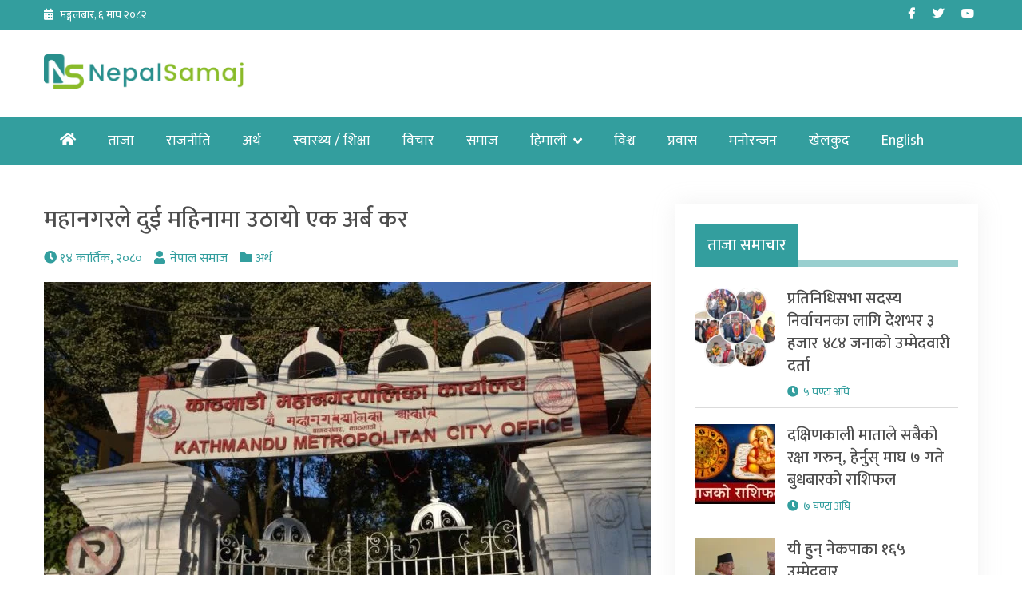

--- FILE ---
content_type: text/html; charset=UTF-8
request_url: https://nepalsamaj.com/2023/10/31/223278/
body_size: 16847
content:
<!doctype html>
<html lang="en-US" prefix="og: https://ogp.me/ns#">
<head>

	<!-- Global site tag (gtag.js) - Google Analytics -->
<script async src="https://www.googletagmanager.com/gtag/js?id=G-2VJNEFT5VP"></script>
<script>
  window.dataLayer = window.dataLayer || [];
  function gtag(){dataLayer.push(arguments);}
  gtag('js', new Date());

  gtag('config', 'G-2VJNEFT5VP');
</script>
	<meta charset="UTF-8">
	<meta name="viewport" content="width=device-width, initial-scale=1">
	<link rel="profile" href="https://gmpg.org/xfn/11">
	<script data-ad-client="ca-pub-5337370096022433" async src="https://pagead2.googlesyndication.com/pagead/js/adsbygoogle.js"></script>
	<!-- Global site tag (gtag.js) - Google Analytics -->
	<script async src="https://www.googletagmanager.com/gtag/js?id=UA-171085850-1"></script>
	<script>
	  window.dataLayer = window.dataLayer || [];
	  function gtag(){dataLayer.push(arguments);}
	  gtag('js', new Date());

	  gtag('config', 'UA-171085850-1');
	</script>

	
<!-- Search Engine Optimization by Rank Math - https://rankmath.com/ -->
<title>महानगरले दुई महिनामा उठायो एक अर्ब कर - Nepal Samaj</title>
<meta name="description" content="काठमाडौँ । काठमाडौँ महानगरपालिकाले बितेका दुई महिनामा एक अर्ब १७ करोड १३ लाख ७५ हजार रुपैयाँ राजस्व सङ्कलन गरेको छ । गत आर्थिक वर्षको सोही अवधिमा कामपाले  ९३"/>
<meta name="robots" content="follow, index, max-snippet:-1, max-video-preview:-1, max-image-preview:large"/>
<link rel="canonical" href="https://nepalsamaj.com/2023/10/31/223278/" />
<meta property="og:locale" content="en_US" />
<meta property="og:type" content="article" />
<meta property="og:title" content="महानगरले दुई महिनामा उठायो एक अर्ब कर - Nepal Samaj" />
<meta property="og:description" content="काठमाडौँ । काठमाडौँ महानगरपालिकाले बितेका दुई महिनामा एक अर्ब १७ करोड १३ लाख ७५ हजार रुपैयाँ राजस्व सङ्कलन गरेको छ । गत आर्थिक वर्षको सोही अवधिमा कामपाले  ९३" />
<meta property="og:url" content="https://nepalsamaj.com/2023/10/31/223278/" />
<meta property="og:site_name" content="Nepal Samaj" />
<meta property="article:publisher" content="https://www.facebook.com/nepalsamajnews" />
<meta property="article:section" content="अर्थ" />
<meta property="og:image" content="https://nepalsamaj.com/wp-content/uploads/2021/07/ktm-mahanagar.jpg" />
<meta property="og:image:secure_url" content="https://nepalsamaj.com/wp-content/uploads/2021/07/ktm-mahanagar.jpg" />
<meta property="og:image:width" content="1296" />
<meta property="og:image:height" content="864" />
<meta property="og:image:alt" content="महानगरले दुई महिनामा उठायो एक अर्ब कर" />
<meta property="og:image:type" content="image/jpeg" />
<meta property="article:published_time" content="2023-10-31T16:04:20+00:00" />
<meta name="twitter:card" content="summary_large_image" />
<meta name="twitter:title" content="महानगरले दुई महिनामा उठायो एक अर्ब कर - Nepal Samaj" />
<meta name="twitter:description" content="काठमाडौँ । काठमाडौँ महानगरपालिकाले बितेका दुई महिनामा एक अर्ब १७ करोड १३ लाख ७५ हजार रुपैयाँ राजस्व सङ्कलन गरेको छ । गत आर्थिक वर्षको सोही अवधिमा कामपाले  ९३" />
<meta name="twitter:site" content="@nepalsamajnews" />
<meta name="twitter:creator" content="@nepalsamajnews" />
<meta name="twitter:image" content="https://nepalsamaj.com/wp-content/uploads/2021/07/ktm-mahanagar.jpg" />
<meta name="twitter:label1" content="Written by" />
<meta name="twitter:data1" content="नेपाल समाज" />
<meta name="twitter:label2" content="Time to read" />
<meta name="twitter:data2" content="3 minutes" />
<script type="application/ld+json" class="rank-math-schema">{"@context":"https://schema.org","@graph":[{"@type":["Person","Organization"],"@id":"https://nepalsamaj.com/#person","name":"Nepal Samaj","sameAs":["https://www.facebook.com/nepalsamajnews","https://twitter.com/nepalsamajnews"],"logo":{"@type":"ImageObject","@id":"https://nepalsamaj.com/#logo","url":"https://nepalsamaj.com/wp-content/uploads/2020/06/ns-logo.png","contentUrl":"https://nepalsamaj.com/wp-content/uploads/2020/06/ns-logo.png","caption":"Nepal Samaj","inLanguage":"en-US","width":"550","height":"95"},"image":{"@type":"ImageObject","@id":"https://nepalsamaj.com/#logo","url":"https://nepalsamaj.com/wp-content/uploads/2020/06/ns-logo.png","contentUrl":"https://nepalsamaj.com/wp-content/uploads/2020/06/ns-logo.png","caption":"Nepal Samaj","inLanguage":"en-US","width":"550","height":"95"}},{"@type":"WebSite","@id":"https://nepalsamaj.com/#website","url":"https://nepalsamaj.com","name":"Nepal Samaj","publisher":{"@id":"https://nepalsamaj.com/#person"},"inLanguage":"en-US"},{"@type":"ImageObject","@id":"https://nepalsamaj.com/wp-content/uploads/2021/07/ktm-mahanagar.jpg","url":"https://nepalsamaj.com/wp-content/uploads/2021/07/ktm-mahanagar.jpg","width":"1296","height":"864","inLanguage":"en-US"},{"@type":"WebPage","@id":"https://nepalsamaj.com/2023/10/31/223278/#webpage","url":"https://nepalsamaj.com/2023/10/31/223278/","name":"\u092e\u0939\u093e\u0928\u0917\u0930\u0932\u0947 \u0926\u0941\u0908 \u092e\u0939\u093f\u0928\u093e\u092e\u093e \u0909\u0920\u093e\u092f\u094b \u090f\u0915 \u0905\u0930\u094d\u092c \u0915\u0930 - Nepal Samaj","datePublished":"2023-10-31T16:04:20+00:00","dateModified":"2023-10-31T16:04:20+00:00","isPartOf":{"@id":"https://nepalsamaj.com/#website"},"primaryImageOfPage":{"@id":"https://nepalsamaj.com/wp-content/uploads/2021/07/ktm-mahanagar.jpg"},"inLanguage":"en-US"},{"@type":"Person","@id":"https://nepalsamaj.com/author/nsnadmin/","name":"\u0928\u0947\u092a\u093e\u0932 \u0938\u092e\u093e\u091c","url":"https://nepalsamaj.com/author/nsnadmin/","image":{"@type":"ImageObject","@id":"https://secure.gravatar.com/avatar/c2d99492db433107ac1e17ca28bc6debe903ad173b8749afc68f5de5db0f37b8?s=96&amp;d=mm&amp;r=g","url":"https://secure.gravatar.com/avatar/c2d99492db433107ac1e17ca28bc6debe903ad173b8749afc68f5de5db0f37b8?s=96&amp;d=mm&amp;r=g","caption":"\u0928\u0947\u092a\u093e\u0932 \u0938\u092e\u093e\u091c","inLanguage":"en-US"}},{"@type":"BlogPosting","headline":"\u092e\u0939\u093e\u0928\u0917\u0930\u0932\u0947 \u0926\u0941\u0908 \u092e\u0939\u093f\u0928\u093e\u092e\u093e \u0909\u0920\u093e\u092f\u094b \u090f\u0915 \u0905\u0930\u094d\u092c \u0915\u0930 - Nepal Samaj","datePublished":"2023-10-31T16:04:20+00:00","dateModified":"2023-10-31T16:04:20+00:00","articleSection":"\u0905\u0930\u094d\u0925","author":{"@id":"https://nepalsamaj.com/author/nsnadmin/","name":"\u0928\u0947\u092a\u093e\u0932 \u0938\u092e\u093e\u091c"},"publisher":{"@id":"https://nepalsamaj.com/#person"},"description":"\u0915\u093e\u0920\u092e\u093e\u0921\u094c\u0901 \u0964 \u0915\u093e\u0920\u092e\u093e\u0921\u094c\u0901 \u092e\u0939\u093e\u0928\u0917\u0930\u092a\u093e\u0932\u093f\u0915\u093e\u0932\u0947 \u092c\u093f\u0924\u0947\u0915\u093e \u0926\u0941\u0908 \u092e\u0939\u093f\u0928\u093e\u092e\u093e \u090f\u0915 \u0905\u0930\u094d\u092c \u0967\u096d \u0915\u0930\u094b\u0921 \u0967\u0969 \u0932\u093e\u0916 \u096d\u096b \u0939\u091c\u093e\u0930 \u0930\u0941\u092a\u0948\u092f\u093e\u0901 \u0930\u093e\u091c\u0938\u094d\u0935 \u0938\u0919\u094d\u0915\u0932\u0928 \u0917\u0930\u0947\u0915\u094b \u091b \u0964 \u0917\u0924 \u0906\u0930\u094d\u0925\u093f\u0915 \u0935\u0930\u094d\u0937\u0915\u094b \u0938\u094b\u0939\u0940 \u0905\u0935\u0927\u093f\u092e\u093e \u0915\u093e\u092e\u092a\u093e\u0932\u0947\u00a0 \u096f\u0969","name":"\u092e\u0939\u093e\u0928\u0917\u0930\u0932\u0947 \u0926\u0941\u0908 \u092e\u0939\u093f\u0928\u093e\u092e\u093e \u0909\u0920\u093e\u092f\u094b \u090f\u0915 \u0905\u0930\u094d\u092c \u0915\u0930 - Nepal Samaj","@id":"https://nepalsamaj.com/2023/10/31/223278/#richSnippet","isPartOf":{"@id":"https://nepalsamaj.com/2023/10/31/223278/#webpage"},"image":{"@id":"https://nepalsamaj.com/wp-content/uploads/2021/07/ktm-mahanagar.jpg"},"inLanguage":"en-US","mainEntityOfPage":{"@id":"https://nepalsamaj.com/2023/10/31/223278/#webpage"}}]}</script>
<!-- /Rank Math WordPress SEO plugin -->

<link rel='dns-prefetch' href='//platform-api.sharethis.com' />
<link rel='dns-prefetch' href='//fonts.googleapis.com' />
<link rel="alternate" type="application/rss+xml" title="Nepal Samaj &raquo; Feed" href="https://nepalsamaj.com/feed/" />
<link rel="alternate" type="application/rss+xml" title="Nepal Samaj &raquo; Comments Feed" href="https://nepalsamaj.com/comments/feed/" />
<link rel="alternate" type="application/rss+xml" title="Nepal Samaj &raquo; महानगरले दुई महिनामा उठायो एक अर्ब कर Comments Feed" href="https://nepalsamaj.com/2023/10/31/223278/feed/" />
<link rel="alternate" title="oEmbed (JSON)" type="application/json+oembed" href="https://nepalsamaj.com/wp-json/oembed/1.0/embed?url=https%3A%2F%2Fnepalsamaj.com%2F2023%2F10%2F31%2F223278%2F" />
<link rel="alternate" title="oEmbed (XML)" type="text/xml+oembed" href="https://nepalsamaj.com/wp-json/oembed/1.0/embed?url=https%3A%2F%2Fnepalsamaj.com%2F2023%2F10%2F31%2F223278%2F&#038;format=xml" />
<style id='wp-img-auto-sizes-contain-inline-css'>
img:is([sizes=auto i],[sizes^="auto," i]){contain-intrinsic-size:3000px 1500px}
/*# sourceURL=wp-img-auto-sizes-contain-inline-css */
</style>

<style id='wp-emoji-styles-inline-css'>

	img.wp-smiley, img.emoji {
		display: inline !important;
		border: none !important;
		box-shadow: none !important;
		height: 1em !important;
		width: 1em !important;
		margin: 0 0.07em !important;
		vertical-align: -0.1em !important;
		background: none !important;
		padding: 0 !important;
	}
/*# sourceURL=wp-emoji-styles-inline-css */
</style>
<link rel='stylesheet' id='wp-block-library-css' href='https://nepalsamaj.com/wp-includes/css/dist/block-library/style.min.css?ver=6.9' media='all' />
<style id='global-styles-inline-css'>
:root{--wp--preset--aspect-ratio--square: 1;--wp--preset--aspect-ratio--4-3: 4/3;--wp--preset--aspect-ratio--3-4: 3/4;--wp--preset--aspect-ratio--3-2: 3/2;--wp--preset--aspect-ratio--2-3: 2/3;--wp--preset--aspect-ratio--16-9: 16/9;--wp--preset--aspect-ratio--9-16: 9/16;--wp--preset--color--black: #000000;--wp--preset--color--cyan-bluish-gray: #abb8c3;--wp--preset--color--white: #ffffff;--wp--preset--color--pale-pink: #f78da7;--wp--preset--color--vivid-red: #cf2e2e;--wp--preset--color--luminous-vivid-orange: #ff6900;--wp--preset--color--luminous-vivid-amber: #fcb900;--wp--preset--color--light-green-cyan: #7bdcb5;--wp--preset--color--vivid-green-cyan: #00d084;--wp--preset--color--pale-cyan-blue: #8ed1fc;--wp--preset--color--vivid-cyan-blue: #0693e3;--wp--preset--color--vivid-purple: #9b51e0;--wp--preset--gradient--vivid-cyan-blue-to-vivid-purple: linear-gradient(135deg,rgb(6,147,227) 0%,rgb(155,81,224) 100%);--wp--preset--gradient--light-green-cyan-to-vivid-green-cyan: linear-gradient(135deg,rgb(122,220,180) 0%,rgb(0,208,130) 100%);--wp--preset--gradient--luminous-vivid-amber-to-luminous-vivid-orange: linear-gradient(135deg,rgb(252,185,0) 0%,rgb(255,105,0) 100%);--wp--preset--gradient--luminous-vivid-orange-to-vivid-red: linear-gradient(135deg,rgb(255,105,0) 0%,rgb(207,46,46) 100%);--wp--preset--gradient--very-light-gray-to-cyan-bluish-gray: linear-gradient(135deg,rgb(238,238,238) 0%,rgb(169,184,195) 100%);--wp--preset--gradient--cool-to-warm-spectrum: linear-gradient(135deg,rgb(74,234,220) 0%,rgb(151,120,209) 20%,rgb(207,42,186) 40%,rgb(238,44,130) 60%,rgb(251,105,98) 80%,rgb(254,248,76) 100%);--wp--preset--gradient--blush-light-purple: linear-gradient(135deg,rgb(255,206,236) 0%,rgb(152,150,240) 100%);--wp--preset--gradient--blush-bordeaux: linear-gradient(135deg,rgb(254,205,165) 0%,rgb(254,45,45) 50%,rgb(107,0,62) 100%);--wp--preset--gradient--luminous-dusk: linear-gradient(135deg,rgb(255,203,112) 0%,rgb(199,81,192) 50%,rgb(65,88,208) 100%);--wp--preset--gradient--pale-ocean: linear-gradient(135deg,rgb(255,245,203) 0%,rgb(182,227,212) 50%,rgb(51,167,181) 100%);--wp--preset--gradient--electric-grass: linear-gradient(135deg,rgb(202,248,128) 0%,rgb(113,206,126) 100%);--wp--preset--gradient--midnight: linear-gradient(135deg,rgb(2,3,129) 0%,rgb(40,116,252) 100%);--wp--preset--font-size--small: 13px;--wp--preset--font-size--medium: 20px;--wp--preset--font-size--large: 36px;--wp--preset--font-size--x-large: 42px;--wp--preset--spacing--20: 0.44rem;--wp--preset--spacing--30: 0.67rem;--wp--preset--spacing--40: 1rem;--wp--preset--spacing--50: 1.5rem;--wp--preset--spacing--60: 2.25rem;--wp--preset--spacing--70: 3.38rem;--wp--preset--spacing--80: 5.06rem;--wp--preset--shadow--natural: 6px 6px 9px rgba(0, 0, 0, 0.2);--wp--preset--shadow--deep: 12px 12px 50px rgba(0, 0, 0, 0.4);--wp--preset--shadow--sharp: 6px 6px 0px rgba(0, 0, 0, 0.2);--wp--preset--shadow--outlined: 6px 6px 0px -3px rgb(255, 255, 255), 6px 6px rgb(0, 0, 0);--wp--preset--shadow--crisp: 6px 6px 0px rgb(0, 0, 0);}:where(.is-layout-flex){gap: 0.5em;}:where(.is-layout-grid){gap: 0.5em;}body .is-layout-flex{display: flex;}.is-layout-flex{flex-wrap: wrap;align-items: center;}.is-layout-flex > :is(*, div){margin: 0;}body .is-layout-grid{display: grid;}.is-layout-grid > :is(*, div){margin: 0;}:where(.wp-block-columns.is-layout-flex){gap: 2em;}:where(.wp-block-columns.is-layout-grid){gap: 2em;}:where(.wp-block-post-template.is-layout-flex){gap: 1.25em;}:where(.wp-block-post-template.is-layout-grid){gap: 1.25em;}.has-black-color{color: var(--wp--preset--color--black) !important;}.has-cyan-bluish-gray-color{color: var(--wp--preset--color--cyan-bluish-gray) !important;}.has-white-color{color: var(--wp--preset--color--white) !important;}.has-pale-pink-color{color: var(--wp--preset--color--pale-pink) !important;}.has-vivid-red-color{color: var(--wp--preset--color--vivid-red) !important;}.has-luminous-vivid-orange-color{color: var(--wp--preset--color--luminous-vivid-orange) !important;}.has-luminous-vivid-amber-color{color: var(--wp--preset--color--luminous-vivid-amber) !important;}.has-light-green-cyan-color{color: var(--wp--preset--color--light-green-cyan) !important;}.has-vivid-green-cyan-color{color: var(--wp--preset--color--vivid-green-cyan) !important;}.has-pale-cyan-blue-color{color: var(--wp--preset--color--pale-cyan-blue) !important;}.has-vivid-cyan-blue-color{color: var(--wp--preset--color--vivid-cyan-blue) !important;}.has-vivid-purple-color{color: var(--wp--preset--color--vivid-purple) !important;}.has-black-background-color{background-color: var(--wp--preset--color--black) !important;}.has-cyan-bluish-gray-background-color{background-color: var(--wp--preset--color--cyan-bluish-gray) !important;}.has-white-background-color{background-color: var(--wp--preset--color--white) !important;}.has-pale-pink-background-color{background-color: var(--wp--preset--color--pale-pink) !important;}.has-vivid-red-background-color{background-color: var(--wp--preset--color--vivid-red) !important;}.has-luminous-vivid-orange-background-color{background-color: var(--wp--preset--color--luminous-vivid-orange) !important;}.has-luminous-vivid-amber-background-color{background-color: var(--wp--preset--color--luminous-vivid-amber) !important;}.has-light-green-cyan-background-color{background-color: var(--wp--preset--color--light-green-cyan) !important;}.has-vivid-green-cyan-background-color{background-color: var(--wp--preset--color--vivid-green-cyan) !important;}.has-pale-cyan-blue-background-color{background-color: var(--wp--preset--color--pale-cyan-blue) !important;}.has-vivid-cyan-blue-background-color{background-color: var(--wp--preset--color--vivid-cyan-blue) !important;}.has-vivid-purple-background-color{background-color: var(--wp--preset--color--vivid-purple) !important;}.has-black-border-color{border-color: var(--wp--preset--color--black) !important;}.has-cyan-bluish-gray-border-color{border-color: var(--wp--preset--color--cyan-bluish-gray) !important;}.has-white-border-color{border-color: var(--wp--preset--color--white) !important;}.has-pale-pink-border-color{border-color: var(--wp--preset--color--pale-pink) !important;}.has-vivid-red-border-color{border-color: var(--wp--preset--color--vivid-red) !important;}.has-luminous-vivid-orange-border-color{border-color: var(--wp--preset--color--luminous-vivid-orange) !important;}.has-luminous-vivid-amber-border-color{border-color: var(--wp--preset--color--luminous-vivid-amber) !important;}.has-light-green-cyan-border-color{border-color: var(--wp--preset--color--light-green-cyan) !important;}.has-vivid-green-cyan-border-color{border-color: var(--wp--preset--color--vivid-green-cyan) !important;}.has-pale-cyan-blue-border-color{border-color: var(--wp--preset--color--pale-cyan-blue) !important;}.has-vivid-cyan-blue-border-color{border-color: var(--wp--preset--color--vivid-cyan-blue) !important;}.has-vivid-purple-border-color{border-color: var(--wp--preset--color--vivid-purple) !important;}.has-vivid-cyan-blue-to-vivid-purple-gradient-background{background: var(--wp--preset--gradient--vivid-cyan-blue-to-vivid-purple) !important;}.has-light-green-cyan-to-vivid-green-cyan-gradient-background{background: var(--wp--preset--gradient--light-green-cyan-to-vivid-green-cyan) !important;}.has-luminous-vivid-amber-to-luminous-vivid-orange-gradient-background{background: var(--wp--preset--gradient--luminous-vivid-amber-to-luminous-vivid-orange) !important;}.has-luminous-vivid-orange-to-vivid-red-gradient-background{background: var(--wp--preset--gradient--luminous-vivid-orange-to-vivid-red) !important;}.has-very-light-gray-to-cyan-bluish-gray-gradient-background{background: var(--wp--preset--gradient--very-light-gray-to-cyan-bluish-gray) !important;}.has-cool-to-warm-spectrum-gradient-background{background: var(--wp--preset--gradient--cool-to-warm-spectrum) !important;}.has-blush-light-purple-gradient-background{background: var(--wp--preset--gradient--blush-light-purple) !important;}.has-blush-bordeaux-gradient-background{background: var(--wp--preset--gradient--blush-bordeaux) !important;}.has-luminous-dusk-gradient-background{background: var(--wp--preset--gradient--luminous-dusk) !important;}.has-pale-ocean-gradient-background{background: var(--wp--preset--gradient--pale-ocean) !important;}.has-electric-grass-gradient-background{background: var(--wp--preset--gradient--electric-grass) !important;}.has-midnight-gradient-background{background: var(--wp--preset--gradient--midnight) !important;}.has-small-font-size{font-size: var(--wp--preset--font-size--small) !important;}.has-medium-font-size{font-size: var(--wp--preset--font-size--medium) !important;}.has-large-font-size{font-size: var(--wp--preset--font-size--large) !important;}.has-x-large-font-size{font-size: var(--wp--preset--font-size--x-large) !important;}
/*# sourceURL=global-styles-inline-css */
</style>

<style id='classic-theme-styles-inline-css'>
/*! This file is auto-generated */
.wp-block-button__link{color:#fff;background-color:#32373c;border-radius:9999px;box-shadow:none;text-decoration:none;padding:calc(.667em + 2px) calc(1.333em + 2px);font-size:1.125em}.wp-block-file__button{background:#32373c;color:#fff;text-decoration:none}
/*# sourceURL=/wp-includes/css/classic-themes.min.css */
</style>
<link rel='stylesheet' id='fvp-frontend-css' href='https://nepalsamaj.com/wp-content/plugins/featured-video-plus/styles/frontend.css?ver=2.3.3' media='all' />
<link rel='stylesheet' id='share-this-share-buttons-sticky-css' href='https://nepalsamaj.com/wp-content/plugins/sharethis-share-buttons/css/mu-style.css?ver=1764655645' media='all' />
<link rel='stylesheet' id='khabar-font-awesome-css' href='https://nepalsamaj.com/wp-content/themes/khabar/third-party/font-awesome/css/all.css?ver=5.12.0' media='all' />
<link rel='stylesheet' id='khabar-google-fonts-css' href='https://fonts.googleapis.com/css?family=Mukta%3A400%2C500%2C700&#038;subset=latin%2Clatin-ext&#038;ver=1.0.0' media='all' />
<link rel='stylesheet' id='jquery-slick-css' href='https://nepalsamaj.com/wp-content/themes/khabar/third-party/slick/slick.css?ver=1.8.1' media='all' />
<link rel='stylesheet' id='khabar-main-css' href='https://nepalsamaj.com/wp-content/themes/khabar/css/main.css?ver=1.0.0' media='all' />
<script src="https://nepalsamaj.com/wp-includes/js/jquery/jquery.min.js?ver=3.7.1" id="jquery-core-js"></script>
<script src="https://nepalsamaj.com/wp-includes/js/jquery/jquery-migrate.min.js?ver=3.4.1" id="jquery-migrate-js"></script>
<script src="https://nepalsamaj.com/wp-content/plugins/featured-video-plus/js/jquery.fitvids.min.js?ver=master-2015-08" id="jquery.fitvids-js"></script>
<script id="fvp-frontend-js-extra">
var fvpdata = {"ajaxurl":"https://nepalsamaj.com/wp-admin/admin-ajax.php","nonce":"32abd88d91","fitvids":"1","dynamic":"","overlay":"","opacity":"0.75","color":"b","width":"640"};
//# sourceURL=fvp-frontend-js-extra
</script>
<script src="https://nepalsamaj.com/wp-content/plugins/featured-video-plus/js/frontend.min.js?ver=2.3.3" id="fvp-frontend-js"></script>
<script src="//platform-api.sharethis.com/js/sharethis.js?ver=2.3.6#property=5f6853dbb5ef0a001a7103cb&amp;product=inline-buttons&amp;source=sharethis-share-buttons-wordpress" id="share-this-share-buttons-mu-js"></script>
<link rel="https://api.w.org/" href="https://nepalsamaj.com/wp-json/" /><link rel="alternate" title="JSON" type="application/json" href="https://nepalsamaj.com/wp-json/wp/v2/posts/223278" /><link rel="EditURI" type="application/rsd+xml" title="RSD" href="https://nepalsamaj.com/xmlrpc.php?rsd" />
<meta name="generator" content="WordPress 6.9" />
<link rel='shortlink' href='https://nepalsamaj.com/?p=223278' />
		<meta property="fb:pages" content="2058518294234569" />
		<link rel="pingback" href="https://nepalsamaj.com/xmlrpc.php"><script id="google_gtagjs" src="https://www.googletagmanager.com/gtag/js?id=G-RS8MHGLG2X" async></script>
<script id="google_gtagjs-inline">
window.dataLayer = window.dataLayer || [];function gtag(){dataLayer.push(arguments);}gtag('js', new Date());gtag('config', 'G-RS8MHGLG2X', {} );
</script>
<link rel="icon" href="https://nepalsamaj.com/wp-content/uploads/2020/06/favicon-100x97.png" sizes="32x32" />
<link rel="icon" href="https://nepalsamaj.com/wp-content/uploads/2020/06/favicon.png" sizes="192x192" />
<link rel="apple-touch-icon" href="https://nepalsamaj.com/wp-content/uploads/2020/06/favicon.png" />
<meta name="msapplication-TileImage" content="https://nepalsamaj.com/wp-content/uploads/2020/06/favicon.png" />
		<style id="wp-custom-css">
			img.custom-logo {
    max-width: 250px;
}

.tabbed-news-list .news-item-small .news-item-small-inner .news-item-small-thumb img {
    max-width: 70px; }

#khabar-special-9 .news-item-meta {
    display: none;
}

#khabar-special-9 .title{
    margin-bottom: 0;
}

.single .entry-content p{
	font-size: 20px;
	line-height: 38px;
}

.site-footer {
    font-size: 16px;
}

article.post-detail .entry-header .title {
    line-height: 1.3;
}

#sidebar-home-one .section-right .widget_media_image img {
  width: 100%;
}		</style>
		</head>

<body class="wp-singular post-template-default single single-post postid-223278 single-format-standard wp-custom-logo wp-theme-khabar">
<div id="page" class="site">
	<a class="skip-link screen-reader-text" href="#content">Skip to content</a>


	<header id="masthead" class="site-header">

		<div id="tophead">
	<div class="container">
		<div class="inner-wrapper">
			<div class="section-left">
				<span class="date">
					मङ्गलबार, ६ माघ २०८२				</span>
			</div><!-- .section-left -->
			<div class="section-right">
				<div class="widget khabar_widget_social"><ul id="menu-social-menu" class="menu"><li id="menu-item-22" class="menu-item menu-item-type-custom menu-item-object-custom menu-item-22"><a target="_blank" href="https://www.facebook.com/nepalsamajonline/"><span class="screen-reader-text">Facebook</span></a></li>
<li id="menu-item-23" class="menu-item menu-item-type-custom menu-item-object-custom menu-item-23"><a target="_blank" href="https://twitter.com/nepalsamajnews"><span class="screen-reader-text">Twitter</span></a></li>
<li id="menu-item-12403" class="menu-item menu-item-type-custom menu-item-object-custom menu-item-12403"><a target="_blank" href="https://www.youtube.com/channel/UCK1u-7SHJZ9C3huaLpt0Dbg"><span class="screen-reader-text">Youtube</span></a></li>
</ul></div>			</div><!-- .section-right -->
		</div><!-- .inner-wrapper -->
	</div><!-- .container -->
</div><!-- #tophead -->
		<div class="container">
			<div class="branding-wrapper">
				<div class="site-branding">
					<a href="https://nepalsamaj.com/" class="custom-logo-link" rel="home"><img width="550" height="95" src="https://nepalsamaj.com/wp-content/uploads/2020/06/ns-logo.png" class="custom-logo" alt="Logo" decoding="async" fetchpriority="high" /></a>				</div><!-- .site-branding -->

				<div id="header-right">
									</div><!-- #header-right -->
			</div><!-- .branding-wrapper -->
		</div><!-- container -->

		<div class="main-navigation-wrap">
			<div class="container">
				<button class="menu-toggle" aria-controls="main-navigation" aria-expanded="false" type="button">
					Menu				</button>

				<nav id="main-navigation" class="site-navigation" role="navigation">
					<ul id="primary-menu" class="menu"><li class="btn-home"><a href="https://nepalsamaj.com/"><i class="fas fa-home" aria-hidden="true"></i><span class="screen-reader-text">Home</span></a></li><li id="menu-item-185767" class="menu-item menu-item-type-post_type menu-item-object-page current_page_parent menu-item-185767"><a href="https://nepalsamaj.com/latest-news/">ताजा</a></li>
<li id="menu-item-132" class="menu-item menu-item-type-taxonomy menu-item-object-category menu-item-132"><a href="https://nepalsamaj.com/category/politics/">राजनीति</a></li>
<li id="menu-item-131" class="menu-item menu-item-type-taxonomy menu-item-object-category current-post-ancestor current-menu-parent current-post-parent menu-item-131"><a href="https://nepalsamaj.com/category/economy/">अर्थ</a></li>
<li id="menu-item-176" class="menu-item menu-item-type-taxonomy menu-item-object-category menu-item-176"><a href="https://nepalsamaj.com/category/health-education/">स्वास्थ्य / शिक्षा</a></li>
<li id="menu-item-129" class="menu-item menu-item-type-taxonomy menu-item-object-category menu-item-129"><a href="https://nepalsamaj.com/category/op-ed/">विचार</a></li>
<li id="menu-item-13457" class="menu-item menu-item-type-taxonomy menu-item-object-category menu-item-13457"><a href="https://nepalsamaj.com/category/samaj/">समाज</a></li>
<li id="menu-item-185762" class="menu-item menu-item-type-taxonomy menu-item-object-category menu-item-has-children menu-item-185762"><a href="https://nepalsamaj.com/category/himali/">हिमाली</a>
<ul class="sub-menu">
	<li id="menu-item-208594" class="menu-item menu-item-type-taxonomy menu-item-object-category menu-item-208594"><a href="https://nepalsamaj.com/category/himali/samachar/">समाचार</a></li>
	<li id="menu-item-208593" class="menu-item menu-item-type-taxonomy menu-item-object-category menu-item-208593"><a href="https://nepalsamaj.com/category/himali/dharma/">धर्म</a></li>
	<li id="menu-item-208595" class="menu-item menu-item-type-taxonomy menu-item-object-category menu-item-208595"><a href="https://nepalsamaj.com/category/himali/sanskriti/">संस्कृति</a></li>
</ul>
</li>
<li id="menu-item-174" class="menu-item menu-item-type-taxonomy menu-item-object-category menu-item-174"><a href="https://nepalsamaj.com/category/world/">विश्व</a></li>
<li id="menu-item-173" class="menu-item menu-item-type-taxonomy menu-item-object-category menu-item-173"><a href="https://nepalsamaj.com/category/prabhas/">प्रवास</a></li>
<li id="menu-item-171" class="menu-item menu-item-type-taxonomy menu-item-object-category menu-item-171"><a href="https://nepalsamaj.com/category/entertainment/">मनोरन्जन</a></li>
<li id="menu-item-170" class="menu-item menu-item-type-taxonomy menu-item-object-category menu-item-170"><a href="https://nepalsamaj.com/category/sports/">खेलकुद</a></li>
<li id="menu-item-256013" class="menu-item menu-item-type-custom menu-item-object-custom menu-item-256013"><a target="_blank" href="https://nepalsamaj.com/en/">English</a></li>
</ul>				</nav><!-- #site-navigation -->
			</div><!-- container -->
		</div><!-- .main-navigation-wrap -->
	</header><!-- #masthead -->

	<div id="content" class="site-content">

	<div id="primary" class="content-area">
		<main id="main" class="site-main">
			

<article id="post-223278" class="post-detail post-223278 post type-post status-publish format-standard has-post-thumbnail hentry category-economy">

	<header class="entry-header">
		<h1 class="entry-title title">महानगरले दुई महिनामा उठायो एक अर्ब कर</h1>			<div class="entry-meta">
				<span class="time">१४ कार्तिक, २०८०</span><span class="author">नेपाल समाज</span><span class="category"><a href="https://nepalsamaj.com/category/economy/" rel="category tag">अर्थ</a></span>			</div><!-- .entry-meta -->
			</header><!-- .entry-header -->

	
							<div class="post-thumbnail">
					 <img width="760" height="500" src="https://nepalsamaj.com/wp-content/uploads/2021/07/ktm-mahanagar-760x500.jpg" class="aligncenter wp-post-image" alt="" decoding="async" />				</div><!-- .post-thumbnail -->
			
		
	<div class="entry-content">
		<div style="margin-top: 0px; margin-bottom: 0px;" class="sharethis-inline-share-buttons" ></div><p>काठमाडौँ । काठमाडौँ महानगरपालिकाले बितेका दुई महिनामा एक अर्ब १७ करोड १३ लाख ७५ हजार रुपैयाँ राजस्व सङ्कलन गरेको छ । गत आर्थिक वर्षको सोही अवधिमा कामपाले  ९३ करोड ४१ लाख मात्र राजस्व सङ्कलन गरेको थियो ।</p>
<p>राजस्व सङ्कलनको काम वडा कार्यालयबाटै हुन थालेसँगै पछिल्लो समय काठमाडौँ महानगरपालिकाको लामो समयदेखिको बक्यौता रकम उठ्न थालेको छ । कामपाले ३२ वटै वडा कार्यलयबाट राजस्व सङ्कलन गर्न थालेसँगै लामो समयदेखि असुलउपर हुन नसकेको बक्यौता रकम उठ्नुको साथै करदाता सङ्ख्या बढेको बताइएको छ ।</p>
<p>त्यस्तै लामो समयदेखि उठ्न नसकेको बक्यौता रकम जरिवानाको कारण तिर्न आनाकानी गरिरहेका करदाताहरुको लागि आगामी पुस मसान्तसम्म जरिवाना रकममा छुट दिएकाले राजस्व सङ्कलनमा सहज भएको छ ।</p>
<p>यसअघि राजस्व तिर्नका लागि वार्षिक तीन लाखसम्म  सम्बन्धित वडा कार्यालय र त्यसभन्दा बढी रकम तिर्न कामपाको केन्द्रमा आउनुपर्ने व्यवस्था रहेको  राजस्व विभाग प्रमुख ध्रुव काफ्लेले बताए ।</p>
<p>प्रत्येक वडा कार्यलयबाट राजस्व सङ्कलनको व्यवस्थासँगै वडा सदस्य र कर्मचारीको नेतृत्वमा सचेतना कार्यक्रम सञ्चालन गर्दा राजस्व सङ्कलनमा थप सहजता भएको प्रमुख काफ्लेले जानकारी दिए ।</p>
<p>हाल कामपामा सम्पत्ति कर र बहाल कर बुझाउने करदाताको सङ्ख्या उल्लेख्य बढेको कामपाको भनाइ छ । हाल कामपाले करिब चार लाख करदाता रहेका छन् ।  हाल कामपाले सम्पत्ति कर, बहाल कर, मनोरञ्जन कर, व्यवसाय, विज्ञापन कर गरी मुख्य नौ शीर्षकमा कर सङ्कलन गर्दै आएको छ ।</p>
<p>चालु आवका लागि कामपाले  १० अर्ब ४१ करोड राजस्व असुलको लक्ष्य लिएको राजस्व विभागका प्रमुख काफ्लेले जानकारी दिए । गत आवको सोही अवधिलाई तुलना गर्दा चालु आवको साउन र भदौमा  २४ करोड बढी राजस्व असुल भएको छ । चालु आवको दुई महिनाको अवधिमा सबैभन्दा बढी घरबहाल करबाट ५२ करोड राजस्व असुल भएको छ ।</p>
<p>गत वर्षभन्दा यसवर्ष सम्पत्ति करमा मात्रै छ सय ४८ करदाता बढेका छन् । बहाल करतर्फ पनि करदाता बढेका छन् । पछिल्लो समय मात्रै एक हजार तीन सय करदाता थपिएका छन् । कामपाले बक्यौता रकम असुल गर्न छुट दिएको छ ।</p>
	</div><!-- .entry-content -->

</article><!-- #post-223278 -->


		<div class="related-posts">
			<h2 class="related-post-heading">सम्बन्धित खवर</h2>
			<div class="related-post-items col-2">
									<div class="news-item-small">
						<div class="news-item-small-inner">
							<div class="news-item-small-thumb">
								<a href="https://nepalsamaj.com/2026/01/20/384746/">
												<img width="100" height="100" src="https://nepalsamaj.com/wp-content/uploads/2021/08/loan_rin-100x100.jpg" class="attachment-thumbnail size-thumbnail wp-post-image" alt="नेपालको सार्वजनिक ऋण २८ खर्ब नाघ्यो" style="" decoding="async" />										</a>
							</div><!-- .news-item-small-thumb -->

							<div class="news-item-small-content-wrap">
								<div class="news-item-small-text-content">
									<h3 class="title">
										<a href="https://nepalsamaj.com/2026/01/20/384746/">नेपालको सार्वजनिक ऋण २८ खर्ब नाघ्यो</a>
									</h3><!-- .title -->
								</div><!-- .news-item-small-text-content -->
								<div class="news-item-small-meta">
									<span class="time">
										१० घण्टा अघि									</span>
								</div><!-- .news-item-small-meta -->

							</div><!-- .news-item-small-content-wrap -->

						</div><!-- .news-item-small-inner -->

					</div><!-- .news-item-small -->
										<div class="news-item-small">
						<div class="news-item-small-inner">
							<div class="news-item-small-thumb">
								<a href="https://nepalsamaj.com/2026/01/20/384726/">
												<img width="100" height="100" src="https://nepalsamaj.com/wp-content/uploads/2025/03/nepse-100x100.jpg" class="attachment-thumbnail size-thumbnail wp-post-image" alt="नेप्सेमा ४२ अङ्कको वृद्धि" style="" decoding="async" />										</a>
							</div><!-- .news-item-small-thumb -->

							<div class="news-item-small-content-wrap">
								<div class="news-item-small-text-content">
									<h3 class="title">
										<a href="https://nepalsamaj.com/2026/01/20/384726/">नेप्सेमा ४२ अङ्कको वृद्धि</a>
									</h3><!-- .title -->
								</div><!-- .news-item-small-text-content -->
								<div class="news-item-small-meta">
									<span class="time">
										१२ घण्टा अघि									</span>
								</div><!-- .news-item-small-meta -->

							</div><!-- .news-item-small-content-wrap -->

						</div><!-- .news-item-small-inner -->

					</div><!-- .news-item-small -->
										<div class="news-item-small">
						<div class="news-item-small-inner">
							<div class="news-item-small-thumb">
								<a href="https://nepalsamaj.com/2026/01/20/384660/">
												<img width="100" height="100" src="https://nepalsamaj.com/wp-content/uploads/2025/10/gold-100x100.jpg" class="attachment-thumbnail size-thumbnail wp-post-image" alt="सुन तोलाको दुई लाख ८४ हजार ७००" style="" decoding="async" loading="lazy" />										</a>
							</div><!-- .news-item-small-thumb -->

							<div class="news-item-small-content-wrap">
								<div class="news-item-small-text-content">
									<h3 class="title">
										<a href="https://nepalsamaj.com/2026/01/20/384660/">सुन तोलाको दुई लाख ८४ हजार ७००</a>
									</h3><!-- .title -->
								</div><!-- .news-item-small-text-content -->
								<div class="news-item-small-meta">
									<span class="time">
										१६ घण्टा अघि									</span>
								</div><!-- .news-item-small-meta -->

							</div><!-- .news-item-small-content-wrap -->

						</div><!-- .news-item-small-inner -->

					</div><!-- .news-item-small -->
										<div class="news-item-small">
						<div class="news-item-small-inner">
							<div class="news-item-small-thumb">
								<a href="https://nepalsamaj.com/2026/01/20/384599/">
												<img width="100" height="100" src="https://nepalsamaj.com/wp-content/uploads/2021/11/mechi-vansar-1-100x100.jpg" class="attachment-thumbnail size-thumbnail wp-post-image" alt="मेची भन्सार कार्यालयबाट २५ अर्ब तीन करोडको सामग्री आयात" style="" decoding="async" loading="lazy" />										</a>
							</div><!-- .news-item-small-thumb -->

							<div class="news-item-small-content-wrap">
								<div class="news-item-small-text-content">
									<h3 class="title">
										<a href="https://nepalsamaj.com/2026/01/20/384599/">मेची भन्सार कार्यालयबाट २५ अर्ब तीन करोडको सामग्री आयात</a>
									</h3><!-- .title -->
								</div><!-- .news-item-small-text-content -->
								<div class="news-item-small-meta">
									<span class="time">
										२० घण्टा अघि									</span>
								</div><!-- .news-item-small-meta -->

							</div><!-- .news-item-small-content-wrap -->

						</div><!-- .news-item-small-inner -->

					</div><!-- .news-item-small -->
								</div>

		</div><!-- .related-posts -->
		
<div id="comments" class="comments-area">

		<div id="respond" class="comment-respond">
		<h3 id="reply-title" class="comment-reply-title">Leave a Reply <small><a rel="nofollow" id="cancel-comment-reply-link" href="/2023/10/31/223278/#respond" style="display:none;">Cancel reply</a></small></h3><form action="https://nepalsamaj.com/wp-comments-post.php" method="post" id="commentform" class="comment-form"><p class="comment-notes"><span id="email-notes">Your email address will not be published.</span> <span class="required-field-message">Required fields are marked <span class="required">*</span></span></p><p class="comment-form-comment"><label for="comment">Comment <span class="required">*</span></label> <textarea id="comment" name="comment" cols="45" rows="8" maxlength="65525" required></textarea></p><p class="comment-form-author"><label for="author">Name <span class="required">*</span></label> <input id="author" name="author" type="text" value="" size="30" maxlength="245" autocomplete="name" required /></p>
<p class="comment-form-email"><label for="email">Email <span class="required">*</span></label> <input id="email" name="email" type="email" value="" size="30" maxlength="100" aria-describedby="email-notes" autocomplete="email" required /></p>
<p class="comment-form-url"><label for="url">Website</label> <input id="url" name="url" type="url" value="" size="30" maxlength="200" autocomplete="url" /></p>
<p class="comment-form-cookies-consent"><input id="wp-comment-cookies-consent" name="wp-comment-cookies-consent" type="checkbox" value="yes" /> <label for="wp-comment-cookies-consent">Save my name, email, and website in this browser for the next time I comment.</label></p>
<div class="aioc-captcha-wrapper"></div><p class="form-submit"><input name="submit" type="submit" id="submit" class="submit" value="Post Comment" /> <input type='hidden' name='comment_post_ID' value='223278' id='comment_post_ID' />
<input type='hidden' name='comment_parent' id='comment_parent' value='0' />
</p></form>	</div><!-- #respond -->
	
</div><!-- #comments -->
		</main><!-- #main -->
	</div><!-- #primary -->


<aside id="secondary" class="widget-area">
		<section id="khabar-recent-posts-advanced-2" class="widget khabar_widget_recent_posts_advanced"><div class="widget-title-outer"><h2 class="widget-title">ताजा समाचार</h2></div>
		
			<div class="recent-posts-wrapper">

									<div class="news-item-small">
						<div class="news-item-small-inner">
															<div class="news-item-small-thumb ">
									<a href="https://nepalsamaj.com/2026/01/20/384822/">
													<img width="100" height="100" src="https://nepalsamaj.com/wp-content/uploads/2026/01/collage-2-100x100.png" class="attachment-thumbnail size-thumbnail wp-post-image" alt="प्रतिनिधिसभा सदस्य निर्वाचनका लागि देशभर ३ हजार ४८४ जनाको उम्मेदवारी दर्ता" style="max-width:100px;" decoding="async" loading="lazy" />											</a>
								</div><!-- .news-item-small-thumb -->
							
							<div class="news-item-small-content-wrap">
								<div class="news-item-small-text-content">
									<h3 class="title">
										<a href="https://nepalsamaj.com/2026/01/20/384822/">प्रतिनिधिसभा सदस्य निर्वाचनका लागि देशभर ३ हजार ४८४ जनाको उम्मेदवारी दर्ता</a>
									</h3>
								</div><!-- .news-item-small-text-content -->

																	<div class="news-item-small-meta">
																					<span class="time">
												५ घण्टा अघि											</span>
										
									</div><!-- .news-item-small-meta -->
								
							</div><!-- .news-item-small-content-wrap -->

						</div><!-- .news-item-small-inner -->

					</div><!-- .news-item-small -->

									<div class="news-item-small">
						<div class="news-item-small-inner">
															<div class="news-item-small-thumb ">
									<a href="https://nepalsamaj.com/2026/01/20/384573/">
													<img width="100" height="100" src="https://nepalsamaj.com/wp-content/uploads/2025/07/rasifal-100x100.jpeg" class="attachment-thumbnail size-thumbnail wp-post-image" alt="दक्षिणकाली माताले सबैको रक्षा गरुन्, हेर्नुस् माघ ७ गते बुधबारको राशिफल" style="max-width:100px;" decoding="async" loading="lazy" />											</a>
								</div><!-- .news-item-small-thumb -->
							
							<div class="news-item-small-content-wrap">
								<div class="news-item-small-text-content">
									<h3 class="title">
										<a href="https://nepalsamaj.com/2026/01/20/384573/">दक्षिणकाली माताले सबैको रक्षा गरुन्, हेर्नुस् माघ ७ गते बुधबारको राशिफल</a>
									</h3>
								</div><!-- .news-item-small-text-content -->

																	<div class="news-item-small-meta">
																					<span class="time">
												७ घण्टा अघि											</span>
										
									</div><!-- .news-item-small-meta -->
								
							</div><!-- .news-item-small-content-wrap -->

						</div><!-- .news-item-small-inner -->

					</div><!-- .news-item-small -->

									<div class="news-item-small">
						<div class="news-item-small-inner">
															<div class="news-item-small-thumb ">
									<a href="https://nepalsamaj.com/2026/01/20/384807/">
													<img width="100" height="100" src="https://nepalsamaj.com/wp-content/uploads/2026/01/prachanda-darta-100x100.png" class="attachment-thumbnail size-thumbnail wp-post-image" alt="यी हुन् नेकपाका १६५ उम्मेदवार" style="max-width:100px;" decoding="async" loading="lazy" />											</a>
								</div><!-- .news-item-small-thumb -->
							
							<div class="news-item-small-content-wrap">
								<div class="news-item-small-text-content">
									<h3 class="title">
										<a href="https://nepalsamaj.com/2026/01/20/384807/">यी हुन् नेकपाका १६५ उम्मेदवार</a>
									</h3>
								</div><!-- .news-item-small-text-content -->

																	<div class="news-item-small-meta">
																					<span class="time">
												७ घण्टा अघि											</span>
										
									</div><!-- .news-item-small-meta -->
								
							</div><!-- .news-item-small-content-wrap -->

						</div><!-- .news-item-small-inner -->

					</div><!-- .news-item-small -->

									<div class="news-item-small">
						<div class="news-item-small-inner">
															<div class="news-item-small-thumb ">
									<a href="https://nepalsamaj.com/2026/01/20/384805/">
													<img width="100" height="100" src="https://nepalsamaj.com/wp-content/uploads/2022/11/karate-100x100.jpg" class="attachment-thumbnail size-thumbnail wp-post-image" alt="राष्ट्रिय काष्ठमण्डप कराँते बुधबारदेखि" style="max-width:100px;" decoding="async" loading="lazy" />											</a>
								</div><!-- .news-item-small-thumb -->
							
							<div class="news-item-small-content-wrap">
								<div class="news-item-small-text-content">
									<h3 class="title">
										<a href="https://nepalsamaj.com/2026/01/20/384805/">राष्ट्रिय काष्ठमण्डप कराँते बुधबारदेखि</a>
									</h3>
								</div><!-- .news-item-small-text-content -->

																	<div class="news-item-small-meta">
																					<span class="time">
												७ घण्टा अघि											</span>
										
									</div><!-- .news-item-small-meta -->
								
							</div><!-- .news-item-small-content-wrap -->

						</div><!-- .news-item-small-inner -->

					</div><!-- .news-item-small -->

									<div class="news-item-small">
						<div class="news-item-small-inner">
															<div class="news-item-small-thumb ">
									<a href="https://nepalsamaj.com/2026/01/20/384801/">
													<img width="100" height="100" src="https://nepalsamaj.com/wp-content/uploads/2026/01/swarnim-darta-100x100.jpg" class="attachment-thumbnail size-thumbnail wp-post-image" alt="रास्वपाद्वारा १६४ स्थानमा उम्मेदवारी दर्ता" style="max-width:100px;" decoding="async" loading="lazy" />											</a>
								</div><!-- .news-item-small-thumb -->
							
							<div class="news-item-small-content-wrap">
								<div class="news-item-small-text-content">
									<h3 class="title">
										<a href="https://nepalsamaj.com/2026/01/20/384801/">रास्वपाद्वारा १६४ स्थानमा उम्मेदवारी दर्ता</a>
									</h3>
								</div><!-- .news-item-small-text-content -->

																	<div class="news-item-small-meta">
																					<span class="time">
												८ घण्टा अघि											</span>
										
									</div><!-- .news-item-small-meta -->
								
							</div><!-- .news-item-small-content-wrap -->

						</div><!-- .news-item-small-inner -->

					</div><!-- .news-item-small -->

				
			</div><!-- .recent-posts-wrapper -->

			
		
		</section><section id="custom_html-6" class="widget_text widget widget_custom_html"><div class="textwidget custom-html-widget"><div id="fb-root"></div>
<script async defer crossorigin="anonymous" src="https://connect.facebook.net/en_US/sdk.js#xfbml=1&version=v7.0" nonce="ktrvS4VC"></script>

<div class="fb-page" data-href="https://www.facebook.com/nepalsamajnews/" data-tabs="timeline" data-width="" data-height="" data-small-header="false" data-adapt-container-width="true" data-hide-cover="false" data-show-facepile="true"><blockquote cite="https://www.facebook.com/nepalsamajnews/" class="fb-xfbml-parse-ignore"><a href="https://www.facebook.com/nepalsamajnews/">Nepal Samaj</a></blockquote></div></div></section></aside><!-- #secondary -->

	</div><!-- #content -->

	
	<div id="footer-widgets" class="widget-area" role="complementary">
		<div class="container">
						<div class="inner-wrapper col-5">
										<div class="widget-column">
							<section id="text-2" class="widget footer-widgets widget_text"><h2 class="widget-title">हाम्रो टिम</h2>			<div class="textwidget"><p><strong>अध्यक्ष तथा सम्पादक: </strong>ध्रुव पौडेल<br />
<strong>सम्पर्क: </strong>९८०८१५९८३६</p>
<p>सुचना बिभाग दर्ता नं. १८८१ / ०७६–७७</p>
</div>
		</section><section id="khabar-social-2" class="widget footer-widgets khabar_widget_social"><ul id="menu-social-menu-1" class="menu"><li class="menu-item menu-item-type-custom menu-item-object-custom menu-item-22"><a target="_blank" href="https://www.facebook.com/nepalsamajonline/"><span class="screen-reader-text">Facebook</span></a></li>
<li class="menu-item menu-item-type-custom menu-item-object-custom menu-item-23"><a target="_blank" href="https://twitter.com/nepalsamajnews"><span class="screen-reader-text">Twitter</span></a></li>
<li class="menu-item menu-item-type-custom menu-item-object-custom menu-item-12403"><a target="_blank" href="https://www.youtube.com/channel/UCK1u-7SHJZ9C3huaLpt0Dbg"><span class="screen-reader-text">Youtube</span></a></li>
</ul></section>						</div>
												<div class="widget-column">
							<section id="nav_menu-2" class="widget footer-widgets widget_nav_menu"><h2 class="widget-title">महत्वपूर्ण लिंकहरू</h2><div class="menu-%e0%a4%ae%e0%a4%b9%e0%a4%a4%e0%a5%8d%e0%a4%b5%e0%a4%aa%e0%a5%82%e0%a4%b0%e0%a5%8d%e0%a4%a3-%e0%a4%b2%e0%a4%bf%e0%a4%82%e0%a4%95%e0%a4%b9%e0%a4%b0%e0%a5%82-container"><ul id="menu-%e0%a4%ae%e0%a4%b9%e0%a4%a4%e0%a5%8d%e0%a4%b5%e0%a4%aa%e0%a5%82%e0%a4%b0%e0%a5%8d%e0%a4%a3-%e0%a4%b2%e0%a4%bf%e0%a4%82%e0%a4%95%e0%a4%b9%e0%a4%b0%e0%a5%82" class="menu"><li id="menu-item-185766" class="menu-item menu-item-type-post_type menu-item-object-page current_page_parent menu-item-185766"><a href="https://nepalsamaj.com/latest-news/">ताजा समाचार</a></li>
<li id="menu-item-196" class="menu-item menu-item-type-taxonomy menu-item-object-category menu-item-196"><a href="https://nepalsamaj.com/category/politics/">राजनीति</a></li>
<li id="menu-item-198" class="menu-item menu-item-type-taxonomy menu-item-object-category menu-item-198"><a href="https://nepalsamaj.com/category/health-education/">स्वास्थ्य / शिक्षा</a></li>
<li id="menu-item-195" class="menu-item menu-item-type-taxonomy menu-item-object-category menu-item-195"><a href="https://nepalsamaj.com/category/pradesh/">प्रदेश</a></li>
</ul></div></section>						</div>
												<div class="widget-column">
							<section id="nav_menu-3" class="widget footer-widgets widget_nav_menu"><h2 class="widget-title">द्रुत लिंकहरू</h2><div class="menu-%e0%a4%a6%e0%a5%8d%e0%a4%b0%e0%a5%81%e0%a4%a4-%e0%a4%b2%e0%a4%bf%e0%a4%82%e0%a4%95%e0%a4%b9%e0%a4%b0%e0%a5%82-container"><ul id="menu-%e0%a4%a6%e0%a5%8d%e0%a4%b0%e0%a5%81%e0%a4%a4-%e0%a4%b2%e0%a4%bf%e0%a4%82%e0%a4%95%e0%a4%b9%e0%a4%b0%e0%a5%82" class="menu"><li id="menu-item-199" class="menu-item menu-item-type-post_type menu-item-object-page menu-item-home menu-item-199"><a href="https://nepalsamaj.com/">होमपेज</a></li>
<li id="menu-item-911" class="menu-item menu-item-type-post_type menu-item-object-page menu-item-911"><a href="https://nepalsamaj.com/about-us/">हाम्रोबारे</a></li>
<li id="menu-item-905" class="menu-item menu-item-type-post_type menu-item-object-page menu-item-905"><a href="https://nepalsamaj.com/advertise-with-us/">विज्ञापन</a></li>
<li id="menu-item-200" class="menu-item menu-item-type-post_type menu-item-object-page menu-item-200"><a href="https://nepalsamaj.com/contact/">सम्पर्क</a></li>
</ul></div></section>						</div>
												<div class="widget-column">
							<section id="custom_html-5" class="widget_text widget footer-widgets widget_custom_html"><h2 class="widget-title">ठेगाना</h2><div class="textwidget custom-html-widget"><p>काठमाडौँ –३, तिलिंटार</p>
<p>+977-14959311</p>
<p>info@nepalsamaj.com</p></div></section>						</div>
									</div><!-- .inner-wrapper -->
		</div><!-- .container -->
	</div><!-- #footer-widgets -->


	<footer id="colophon" class="site-footer">
		<div class="container">
			<div class="site-info">
				&copy; २०२० nepalsamaj.com सर्वाधिकार सुरक्षित | <a href="https://nepalsamaj.com/privacy-policy/">Privacy Policy</a>
			</div><!-- .site-info -->
		</div><!-- .container -->
	</footer><!-- #colophon -->
</div><!-- #page -->

<script type="speculationrules">
{"prefetch":[{"source":"document","where":{"and":[{"href_matches":"/*"},{"not":{"href_matches":["/wp-*.php","/wp-admin/*","/wp-content/uploads/*","/wp-content/*","/wp-content/plugins/*","/wp-content/themes/khabar/*","/*\\?(.+)"]}},{"not":{"selector_matches":"a[rel~=\"nofollow\"]"}},{"not":{"selector_matches":".no-prefetch, .no-prefetch a"}}]},"eagerness":"conservative"}]}
</script>
<a href="#page" class="scrollup" id="btn-scrollup"><i class="fas fa-chevron-up" aria-hidden="true"></i></a><script src="https://nepalsamaj.com/wp-content/themes/khabar/third-party/easytabs/jquery.easytabs.js?ver=3.2.0" id="jquery-easytabs-js"></script>
<script src="https://nepalsamaj.com/wp-content/themes/khabar/third-party/slick/slick.js?ver=1.8.1" id="jquery-slick-js"></script>
<script id="khabar-custom-js-extra">
var khabarScreenReaderText = {"expandMain":"Open the main menu","collapseMain":"Close the main menu","expandChild":"expand submenu","collapseChild":"collapse submenu"};
//# sourceURL=khabar-custom-js-extra
</script>
<script src="https://nepalsamaj.com/wp-content/themes/khabar/js/custom.js?ver=1.0.0" id="khabar-custom-js"></script>
<script src="https://nepalsamaj.com/wp-includes/js/comment-reply.min.js?ver=6.9" id="comment-reply-js" async data-wp-strategy="async" fetchpriority="low"></script>
<script id="wp-emoji-settings" type="application/json">
{"baseUrl":"https://s.w.org/images/core/emoji/17.0.2/72x72/","ext":".png","svgUrl":"https://s.w.org/images/core/emoji/17.0.2/svg/","svgExt":".svg","source":{"concatemoji":"https://nepalsamaj.com/wp-includes/js/wp-emoji-release.min.js?ver=6.9"}}
</script>
<script type="module">
/*! This file is auto-generated */
const a=JSON.parse(document.getElementById("wp-emoji-settings").textContent),o=(window._wpemojiSettings=a,"wpEmojiSettingsSupports"),s=["flag","emoji"];function i(e){try{var t={supportTests:e,timestamp:(new Date).valueOf()};sessionStorage.setItem(o,JSON.stringify(t))}catch(e){}}function c(e,t,n){e.clearRect(0,0,e.canvas.width,e.canvas.height),e.fillText(t,0,0);t=new Uint32Array(e.getImageData(0,0,e.canvas.width,e.canvas.height).data);e.clearRect(0,0,e.canvas.width,e.canvas.height),e.fillText(n,0,0);const a=new Uint32Array(e.getImageData(0,0,e.canvas.width,e.canvas.height).data);return t.every((e,t)=>e===a[t])}function p(e,t){e.clearRect(0,0,e.canvas.width,e.canvas.height),e.fillText(t,0,0);var n=e.getImageData(16,16,1,1);for(let e=0;e<n.data.length;e++)if(0!==n.data[e])return!1;return!0}function u(e,t,n,a){switch(t){case"flag":return n(e,"\ud83c\udff3\ufe0f\u200d\u26a7\ufe0f","\ud83c\udff3\ufe0f\u200b\u26a7\ufe0f")?!1:!n(e,"\ud83c\udde8\ud83c\uddf6","\ud83c\udde8\u200b\ud83c\uddf6")&&!n(e,"\ud83c\udff4\udb40\udc67\udb40\udc62\udb40\udc65\udb40\udc6e\udb40\udc67\udb40\udc7f","\ud83c\udff4\u200b\udb40\udc67\u200b\udb40\udc62\u200b\udb40\udc65\u200b\udb40\udc6e\u200b\udb40\udc67\u200b\udb40\udc7f");case"emoji":return!a(e,"\ud83e\u1fac8")}return!1}function f(e,t,n,a){let r;const o=(r="undefined"!=typeof WorkerGlobalScope&&self instanceof WorkerGlobalScope?new OffscreenCanvas(300,150):document.createElement("canvas")).getContext("2d",{willReadFrequently:!0}),s=(o.textBaseline="top",o.font="600 32px Arial",{});return e.forEach(e=>{s[e]=t(o,e,n,a)}),s}function r(e){var t=document.createElement("script");t.src=e,t.defer=!0,document.head.appendChild(t)}a.supports={everything:!0,everythingExceptFlag:!0},new Promise(t=>{let n=function(){try{var e=JSON.parse(sessionStorage.getItem(o));if("object"==typeof e&&"number"==typeof e.timestamp&&(new Date).valueOf()<e.timestamp+604800&&"object"==typeof e.supportTests)return e.supportTests}catch(e){}return null}();if(!n){if("undefined"!=typeof Worker&&"undefined"!=typeof OffscreenCanvas&&"undefined"!=typeof URL&&URL.createObjectURL&&"undefined"!=typeof Blob)try{var e="postMessage("+f.toString()+"("+[JSON.stringify(s),u.toString(),c.toString(),p.toString()].join(",")+"));",a=new Blob([e],{type:"text/javascript"});const r=new Worker(URL.createObjectURL(a),{name:"wpTestEmojiSupports"});return void(r.onmessage=e=>{i(n=e.data),r.terminate(),t(n)})}catch(e){}i(n=f(s,u,c,p))}t(n)}).then(e=>{for(const n in e)a.supports[n]=e[n],a.supports.everything=a.supports.everything&&a.supports[n],"flag"!==n&&(a.supports.everythingExceptFlag=a.supports.everythingExceptFlag&&a.supports[n]);var t;a.supports.everythingExceptFlag=a.supports.everythingExceptFlag&&!a.supports.flag,a.supports.everything||((t=a.source||{}).concatemoji?r(t.concatemoji):t.wpemoji&&t.twemoji&&(r(t.twemoji),r(t.wpemoji)))});
//# sourceURL=https://nepalsamaj.com/wp-includes/js/wp-emoji-loader.min.js
</script>

</body>
</html>


<!-- Page cached by LiteSpeed Cache 7.6.2 on 2026-01-20 22:20:00 -->

--- FILE ---
content_type: text/html; charset=utf-8
request_url: https://www.google.com/recaptcha/api2/aframe
body_size: 270
content:
<!DOCTYPE HTML><html><head><meta http-equiv="content-type" content="text/html; charset=UTF-8"></head><body><script nonce="fsyqDdbKz-P5LTXxVK_MTA">/** Anti-fraud and anti-abuse applications only. See google.com/recaptcha */ try{var clients={'sodar':'https://pagead2.googlesyndication.com/pagead/sodar?'};window.addEventListener("message",function(a){try{if(a.source===window.parent){var b=JSON.parse(a.data);var c=clients[b['id']];if(c){var d=document.createElement('img');d.src=c+b['params']+'&rc='+(localStorage.getItem("rc::a")?sessionStorage.getItem("rc::b"):"");window.document.body.appendChild(d);sessionStorage.setItem("rc::e",parseInt(sessionStorage.getItem("rc::e")||0)+1);localStorage.setItem("rc::h",'1768947604370');}}}catch(b){}});window.parent.postMessage("_grecaptcha_ready", "*");}catch(b){}</script></body></html>